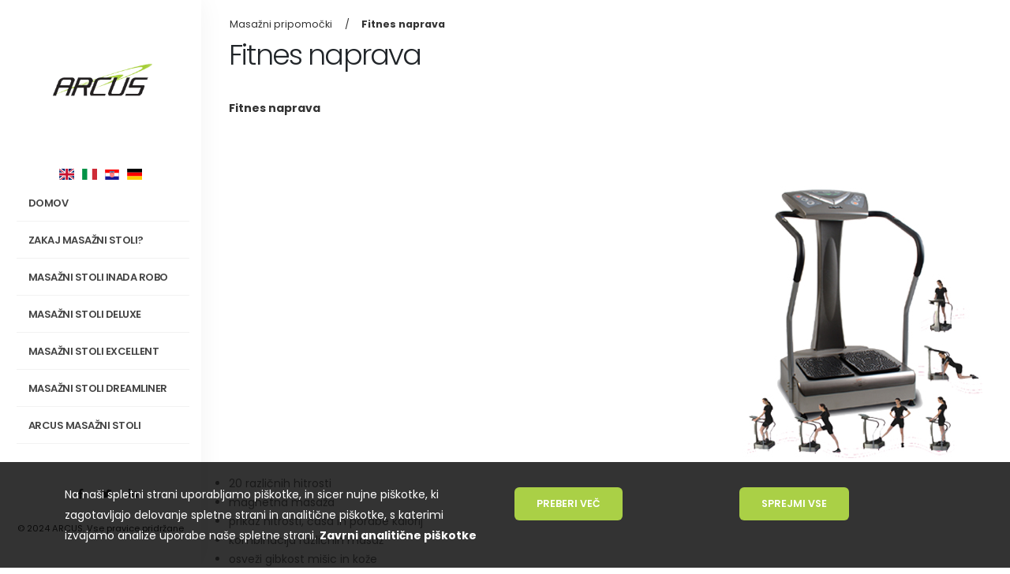

--- FILE ---
content_type: text/html; charset=UTF-8
request_url: https://www.arcus.si/masa-ni-pripomo-ki/fitnes-naprava/
body_size: 3690
content:
<!DOCTYPE html>
<html lang="en" class="side-header">
	<head>
 
		<!-- Basic -->
		<meta charset="utf-8">
		<meta name="viewport" content="width=device-width, initial-scale=1">

		<title>Fitnes naprava</title>
		
			

		<!-- Favicon -->
		<link rel="shortcut icon" href="/img/favicon.ico" type="image/x-icon" />
		<link rel="apple-touch-icon" href="/img/apple-touch-icon.png">

		<!-- Mobile Metas -->
		<meta name="viewport" content="width=device-width, initial-scale=1, minimum-scale=1.0, shrink-to-fit=no">

		<!-- Web Fonts  -->
		<link id="googleFonts" href="https://fonts.googleapis.com/css?family=Poppins:300,400,500,600,700,800%7CShadows+Into+Light%7CPlayfair+Display:400&display=swap" rel="stylesheet" type="text/css">

		<!-- Vendor CSS -->
		<link rel="stylesheet" href="/vendor/bootstrap/css/bootstrap.min.css">
		<link rel="stylesheet" href="/vendor/fontawesome-free/css/all.min.css">
		<link rel="stylesheet" href="/vendor/animate/animate.compat.css">
		<link rel="stylesheet" href="/vendor/simple-line-icons/css/simple-line-icons.min.css">
		<link rel="stylesheet" href="/vendor/owl.carousel/assets/owl.carousel.min.css">
		<link rel="stylesheet" href="/vendor/owl.carousel/assets/owl.theme.default.min.css">
		<link rel="stylesheet" href="/vendor/magnific-popup/magnific-popup.min.css">

		<!-- Theme CSS -->
		<link rel="stylesheet" href="/css/theme.css">
		<link rel="stylesheet" href="/css/theme-elements.css">
		<link rel="stylesheet" href="/css/theme-blog.css">
		<link rel="stylesheet" href="/css/theme-shop.css">

		<!-- Skin CSS -->
		<link id="skinCSS" rel="stylesheet" href="/css/skins/skin-corporate-12.css">

		<link rel="stylesheet" href="https://cdn.jsdelivr.net/gh/lipis/flag-icons@7.2.3/css/flag-icons.min.css"/>
		<!-- Theme Custom CSS -->
		<link rel="stylesheet" href="/css/custom.css">

		<!-- Head Libs -->
		<script src="/vendor/modernizr/modernizr.min.js"></script>

	</head>
	<body data-plugin-page-transition>
		<div class="cookie-warning">
			<div class="container">
				<div class="row">
					<div class="col-md-6">Na naši spletni strani uporabljamo piškotke, in sicer nujne piškotke, ki zagotavljajo delovanje spletne strani in analitične piškotke, s katerimi izvajamo analize uporabe naše spletne strani. <a href="#" onclick="rejectCookies();" style="color: #fff;font-weight: bold;">Zavrni analitične piškotke</a></div>
					<div class="col-md-3"><a href="https://www.arcus.si/pi-kotki-in-zasebnost/" class="btn btn-primary font-weight-semibold border-0 p-relative text-2 text-uppercase mt-1 btn-px-4 btn-py-2" style="display:inline-block;">Preberi več</a></div>
					<div class="col-md-3"><a href="#" onclick="confirmCookies();" class="btn btn-primary font-weight-semibold border-0 p-relative text-2 text-uppercase mt-1 btn-px-4 btn-py-2" style="display:inline-block;">Sprejmi vse</a></div>
				</div>
			</div>
		</div>
		<div class="body">
			<header id="header" class="side-header d-flex">
				<div class="header-body">
					<div class="header-container container d-flex h-100">
						<div class="header-column flex-row flex-lg-column justify-content-center h-100">
							<div class="header-row flex-row justify-content-start justify-content-lg-center py-lg-5">
								<div class="header-logo">
									<a href="/">
										<img alt="" width="150" height="auto" src="/logo.png">
									</a>
								</div>
							</div>
							
							<div class="header-row flex-row justify-content-start justify-content-lg-center py-lg-0 lang-selectors">
								<a href="#" style="padding:0;" onclick="$.cookie('arcus2_LANG','9',{ path: '/' });document.location='https://www.arcus.si/'"><span class="fi fi-gb"></spam></a><a href="#" style="padding:0;" onclick="$.cookie('arcus2_LANG','10',{ path: '/' });document.location='https://www.arcus.si/'"><span class="fi fi-it"></spam></a><a href="#" style="padding:0;" onclick="$.cookie('arcus2_LANG','11',{ path: '/' });document.location='https://www.arcus.si/'"><span class="fi fi-hr"></spam></a><a href="#" style="padding:0;" onclick="$.cookie('arcus2_LANG','12',{ path: '/' });document.location='https://www.arcus.si/'"><span class="fi fi-de"></spam></a>
							</div>
							
							<div class="header-row header-row-side-header flex-row h-100 pb-lg-5">
								<div class="side-header-scrollable scrollable colored-slider" data-plugin-scrollable>
									<div class="scrollable-content">
										<div class="header-nav header-nav-links header-nav-links-side-header header-nav-links-vertical header-nav-links-vertical-expand header-nav-click-to-open align-self-start">
											<div class="header-nav-main header-nav-main-square header-nav-main-dropdown-no-borders header-nav-main-effect-4 header-nav-main-sub-effect-1">
												<nav class="collapse">
													<ul class="nav nav-pills" id="mainNav">
														<li class="nav-item " id="top_menu11545" title="Domov"><a class="nav-link" name="11545" id="top_menu" href="https://www.arcus.si/home/">Domov</a></li><li class="dropdown dropdown-primary " id="top_menu13533" title="Zakaj masažni stoli?"><a class="dropdown-toggle nav-link" name="13533" id="top_menu"href="#">Zakaj masažni stoli?</a>	<ul class="dropdown-menu"><li class="nav-item " id="top_menu13537" title="Koristi uporabe"><a class="nav-link" name="13537" id="top_menu" href="https://www.arcus.si/zakaj-masa-ni-stoli-13533/koristi-uporabe/">Koristi uporabe</a></li><li class="nav-item " id="top_menu13534" title="Masažni stoli za vsak dom"><a class="nav-link" name="13534" id="top_menu" href="https://www.arcus.si/zakaj-masa-ni-stoli-13533/masa-ni-stoli-za-vsak-dom/">Masažni stoli za vsak dom</a></li><li class="nav-item " id="top_menu13535" title="Terapija z masažo"><a class="nav-link" name="13535" id="top_menu" href="https://www.arcus.si/zakaj-masa-ni-stoli-13533/terapija-z-masa-o-13535/">Terapija z masažo</a></li><li class="nav-item " id="top_menu13536" title="Proti bolečinam"><a class="nav-link" name="13536" id="top_menu" href="https://www.arcus.si/zakaj-masa-ni-stoli-13533/proti-bole-inam/">Proti bolečinam</a></li>	</ul></li><li class="dropdown dropdown-primary " id="top_menu13531" title="Masažni stoli INADA Robo"><a class="dropdown-toggle nav-link" name="13531" id="top_menu"href="#">Masažni stoli INADA Robo</a>	<ul class="dropdown-menu"><li class="nav-item " id="top_menu13542" title="Predstavitev"><a class="nav-link" name="13542" id="top_menu" href="https://www.arcus.si/masa-ni-stoli-inada-robo/predstavitev/">Predstavitev</a></li><li class="nav-item " id="top_menu13543" title="Funkcije"><a class="nav-link" name="13543" id="top_menu" href="https://www.arcus.si/masa-ni-stoli-inada-robo/funkcije-13543/">Funkcije</a></li>	</ul></li><li class="nav-item " id="top_menu13581" title="Masažni stoli Deluxe"><a class="nav-link" name="13581" id="top_menu" href="https://www.arcus.si/masa-ni-stoli-deluxe/">Masažni stoli Deluxe</a></li><li class="nav-item " id="top_menu13579" title="Masažni stoli Excellent"><a class="nav-link" name="13579" id="top_menu" href="https://www.arcus.si/masa-ni-stoli-excellent/">Masažni stoli Excellent</a></li><li class="nav-item " id="top_menu13580" title="Masažni stoli Dreamliner"><a class="nav-link" name="13580" id="top_menu" href="https://www.arcus.si/masa-ni-stoli-dreamliner/">Masažni stoli Dreamliner</a></li><li class="dropdown dropdown-primary " id="top_menu13595" title="Arcus masažni stoli"><a class="dropdown-toggle nav-link" name="13595" id="top_menu"href="#">Arcus masažni stoli</a>	<ul class="dropdown-menu"><li class="nav-item " id="top_menu13596" title="Superior MINI S"><a class="nav-link" name="13596" id="top_menu" href="https://www.arcus.si/arcus-masa-ni-stoli/superior-mini-s/">Superior MINI S</a></li><li class="nav-item " id="top_menu13598" title="Superior II"><a class="nav-link" name="13598" id="top_menu" href="https://www.arcus.si/arcus-masa-ni-stoli/superior-ii-13598/">Superior II</a></li><li class="nav-item " id="top_menu13599" title="Superior III"><a class="nav-link" name="13599" id="top_menu" href="https://www.arcus.si/arcus-masa-ni-stoli/superior-iii-13599/">Superior III</a></li><li class="nav-item " id="top_menu13597" title="ZERO +"><a class="nav-link" name="13597" id="top_menu" href="https://www.arcus.si/arcus-masa-ni-stoli/zero-13597/">ZERO +</a></li>	</ul></li><li class="dropdown dropdown-primary " id="top_menu13600" title="Masažni stoli SOGNO"><a class="dropdown-toggle nav-link" name="13600" id="top_menu"href="#">Masažni stoli SOGNO</a>	<ul class="dropdown-menu"><li class="nav-item " id="top_menu13601" title="O modelu"><a class="nav-link" name="13601" id="top_menu" href="https://www.arcus.si/masa-ni-stoli-sogno-13600/o-modelu-13601/">O modelu</a></li><li class="nav-item " id="top_menu13602" title="Funkcije"><a class="nav-link" name="13602" id="top_menu" href="https://www.arcus.si/masa-ni-stoli-sogno-13600/funkcije-13602/">Funkcije</a></li><li class="nav-item " id="top_menu13603" title="Masaža"><a class="nav-link" name="13603" id="top_menu" href="https://www.arcus.si/masa-ni-stoli-sogno-13600/masa-a-13603/">Masaža</a></li><li class="nav-item " id="top_menu13604" title="Programi"><a class="nav-link" name="13604" id="top_menu" href="https://www.arcus.si/masa-ni-stoli-sogno-13600/programi-13604/">Programi</a></li><li class="nav-item " id="top_menu13605" title="Specifikacije"><a class="nav-link" name="13605" id="top_menu" href="https://www.arcus.si/masa-ni-stoli-sogno-13600/specifikacije-13605/">Specifikacije</a></li><li class="nav-item " id="top_menu13606" title="Barve"><a class="nav-link" name="13606" id="top_menu" href="https://www.arcus.si/masa-ni-stoli-sogno-13600/barve-13606/">Barve</a></li>	</ul></li><li class="nav-item " id="top_menu13540" title="Servis in svetovanje"><a class="nav-link" name="13540" id="top_menu" href="https://www.arcus.si/servis-in-svetovanje/">Servis in svetovanje</a></li><li class="nav-item " id="top_menu13479" title="Pogosta vprašanja"><a class="nav-link" name="13479" id="top_menu" href="https://www.arcus.si/pogosta-vpra-anja-13479/">Pogosta vprašanja</a></li><li class="nav-item " id="top_menu13476" title="Ali ste vedeli?"><a class="nav-link" name="13476" id="top_menu" href="https://www.arcus.si/ali-ste-vedeli-13476/">Ali ste vedeli?</a></li><li class="nav-item " id="top_menu13586" title="Povpraševanje"><a class="nav-link" name="13586" id="top_menu" href="https://www.arcus.si/povpra-evanje/">Povpraševanje</a></li><li class="nav-item " id="top_menu13216" title="Kontakt"><a class="nav-link" name="13216" id="top_menu" href="https://www.arcus.si/contacts/">Kontakt</a></li>
													</ul>
												</nav>
											</div>
										</div>
									</div>
								</div>
								
							</div>
							
							<div class="header-row justify-content-end pb-lg-3">
								
								<ul class="header-social-icons social-icons d-none d-sm-block social-icons-clean d-sm-0">
									<li class="social-icons-facebook"><a href="http://www.facebook.com/" target="_blank" title="Facebook"><i class="fab fa-facebook-f"></i></a></li>
									<li class="social-icons-twitter"><a href="http://www.twitter.com/" target="_blank" title="Twitter"><i class="fab fa-twitter"></i></a></li>
									<li class="social-icons-linkedin"><a href="http://www.linkedin.com/" target="_blank" title="Linkedin"><i class="fab fa-linkedin-in"></i></a></li>
								</ul>
								<p class="d-none d-lg-block text-1 pt-3">© 2024 ARCUS. Vse pravice pridržane</p>
								<button class="btn header-btn-collapse-nav" data-bs-toggle="collapse" data-bs-target=".header-nav-main nav">
									<i class="fas fa-bars"></i>
								</button>
							</div>
						</div>
					</div>
				</div>
			</header>

<div role="main" class="main">
					<div class="container"><div class="row" style="padding:1em 0 0 0;"><ul class="crumbs"><li><a href="masa-ni-pripomo-ki/">Masažni pripomočki</a></li><li><a href="fitnes-naprava/">Fitnes naprava</a></li></ul><h1>Fitnes naprava</h1><p>
	<strong>Fitnes naprava</strong><br />
	&nbsp;</p>
<p>
	<img alt="" src="https://arcus.si/media/arcus.com/images/M2.jpg" style="text-align: center; width: 320px; height: 385px; float: right;" /></p>
<ul>
	<li>
		20 različnih hitrosti</li>
	<li>
		magnetna masaža</li>
	<li>
		prikaz hitrosti, časa in porabe kalorij</li>
	<li>
		kombinacija različnih masaž</li>
	<li>
		osveži gibkost mi&scaron;ic in kože</li>
	<li>
		izbolj&scaron;a prekrvavitev</li>
	<li>
		odpravlja napetost in utrujenost</li>
	<li>
		Za hitro in uspe&scaron;no preoblikovanje telesa.</li>
</ul><section class="our-blog"><div class="container"><div class="row lala"><div class="col"><div class="row"></div></div></div></div></section></div></div>
					
</div>
<footer id="footer" class="footer-top-border bg-color-light-scale-1 mt-0">
	<div class="footer-copyright bg-color-light-scale-1">
		<div class="container-fluid py-2">
			<div class="row py-4">
				<div class="col-md-3">
					<p>
	Arcus pro d.o.o.<br />
	Levstikova 1b<br />
	3000 Celje<br />
	e: <a href="mailto:info@arcus.si">info@arcus.si</a><br />
	t: 00386 (0) 41 633 911</p>
				</div>
				<div class="col-md-3">
					<p>
	<a href="/arcus2/pravno-obvestilo/">Pravno obvestilo</a><br />
	<a href="/arcus2/pi-kotki-in-zasebnost/">Pi&scaron;kotki in zasebnost</a><br />
	<a href="/arcus2/politika-varstva-osebnih-podatkov/">Politika varstva osebnih podatkov</a></p>
<p>
	&nbsp;</p>
				</div>
				<div class="col-md-3">
					<p>
	<a href="/arcus2/masa-ni-stoli-inada-robo/predstavitev/">Masažni stoli Inada Robo</a><br />
	<a href="/arcus2/masa-ni-stoli-deluxe/">Masažni stoli Deluxe</a><br />
	<a href="/arcus2/masa-ni-stoli-excellent/">Masažni stoli Excellent</a><br />
	<a href="/arcus2/masa-ni-stoli-dreamliner/">Masažni stoli Dreamliner</a></p>
				</div>
				<div class="col-md-3">
					<p>
	<img alt="" src="https://arcus.si/media/arcus.com/images/arc.JPG" style="width: 135px; height: 50px;" /></p>
				</div>
			</div>
		</div>
	</div>
</footer>
</div>

<!-- Vendor -->
<script src="/vendor/plugins/js/plugins.min.js"></script>
<script src="/vendor/nanoscroller/jquery.nanoscroller.min.js"></script>

<!-- Theme Base, Components and Settings -->
<script src="/js/theme.js"></script>

<!-- Theme Custom -->
<script src="/js/custom.js"></script>

<!-- Theme Initialization Files -->
<script src="/js/theme.init.js"></script>

</body>
</html>



--- FILE ---
content_type: text/css
request_url: https://www.arcus.si/css/custom.css
body_size: 347
content:
.crumbs {
    font-size: .9em;
    background: none;
    list-style: none;
    color: #333;
    margin: 0;
    padding: 0 0 0 1em;
  }
  .crumbs a {
    color:#333;
  }
  
  .crumbs li {
    padding: 5px 0px;
    color: #333;
    display: inline-block;
  }
  
  .crumbs li:after {
    content: '/';
    padding: 0px 10px 0px 16px;
    color: #333;
  }
  
  .crumbs li:before {
    display: none;
  }
  
  .crumbs li:last-child {
    padding: 5px 5px;
    border-radius: 2px;
    font-weight: bold;
  }
  
  .crumbs li:last-child:after {
    display: none;
  }

  .lang-selectors a {
    padding: 0 5px !important;
  }

  .cookie-warning {
    position: fixed;
  display:none;
    bottom: 0;
    width: 100%;
    z-index: 2000;
    background: rgba(0, 0, 0, .8);
    color: #fff;
    padding: 2em;
  }


--- FILE ---
content_type: text/javascript
request_url: https://www.arcus.si/js/custom.js
body_size: 712
content:
$(document).ready(function() {
	if ($.cookie('arcussi_cw_display') == null)
    {
        $('.cookie-warning').show();
    }
    if ($.cookie('arcussi_cw_confirmed') != null)
    {
        setGA();
    }

	$('form[id^="user_form_"]').on('submit',function()
	{
		$.post("/system/form-actions.php",{ type:'IREQUEST',formdata:$(this).serializeArray(),rand:Math.random() } ,function(data)
        {
			response = jQuery.parseJSON(data);
			if(response.answer=='yes')
			{
				//alert('Form successfuly submitted');
				window.location = "thank-you/";
				return false;
			}
			else
			{
				alert(response.msg);
			}
		});
        return false;
	});
});

function confirmCookies()
{
	$.cookie("arcussi_cw_display", 1, {expires : 900,path : '/'});
	$.cookie("arcussi_cw_confirmed", 1, {expires : 900,path : '/'});
	$('.cookie-warning').hide();
	setGA();
	return false;
}

function rejectCookies()
{
	console.log('reject');
	$.cookie("arcussi_cw_display", 1, {expires : 900,path : '/'});
	$('.cookie-warning').hide();
	return false;
}
	
function setGA() 
{
	
	const gtagId = 'G-DS2Q6ZHFQJ';

	const gtagScript = document.createElement('script');
	gtagScript.async = true;
	gtagScript.src = `https://www.googletagmanager.com/gtag/js?id=${gtagId}`;
	document.head.appendChild(gtagScript);

	gtagScript.onload = function() {
		window.dataLayer = window.dataLayer || [];
		function gtag(){dataLayer.push(arguments);}
		gtag('js', new Date());

		gtag('config', gtagId);
	};
	
}